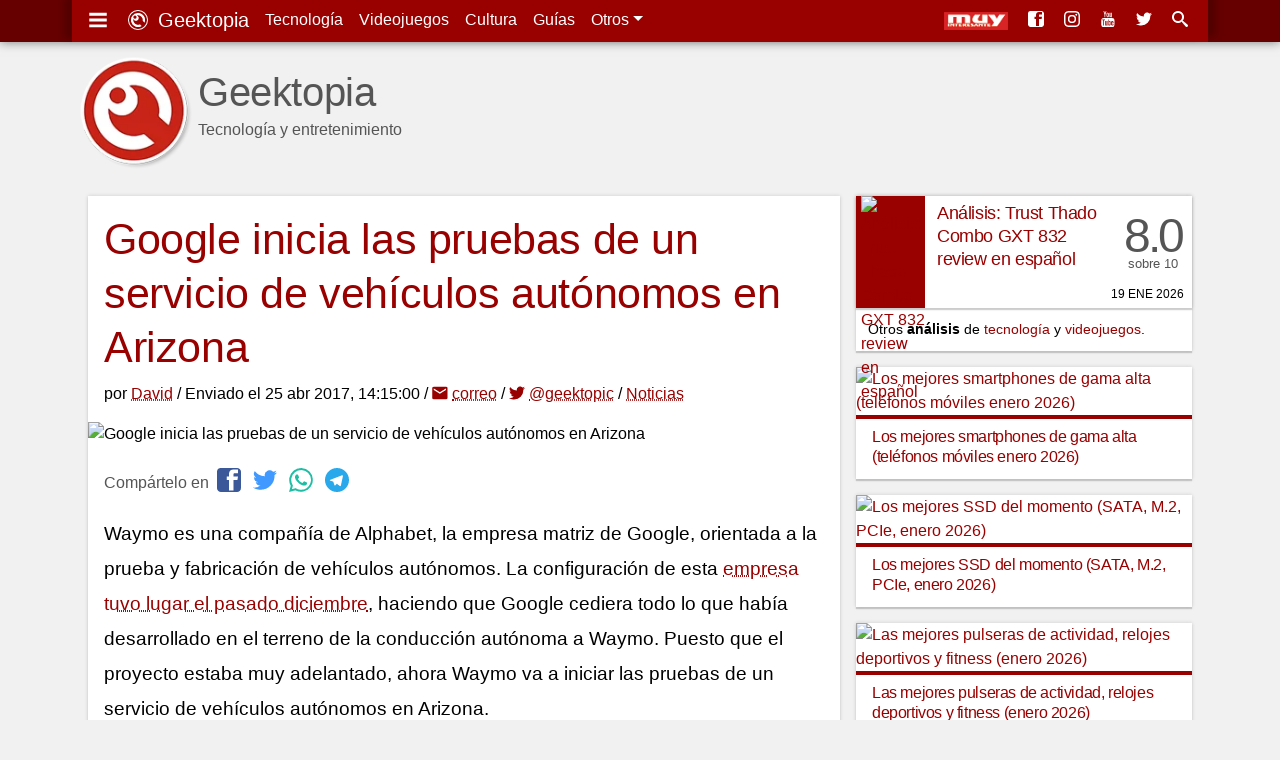

--- FILE ---
content_type: text/html; charset=UTF-8
request_url: https://www.geektopia.es/es/technology/2017/04/25/noticias/waymo-inicia-las-pruebas-de-un-servicio-de-vehiculos-autonomos-en-arizona.html
body_size: 15290
content:
<!DOCTYPE html>
<html lang="es" dir="ltr">
<head>
<meta charset="UTF-8">
<meta name="viewport" content="width=device-width">

<title>Google inicia las pruebas de un servicio de vehículos autónomos en Arizona | Geektopia</title>
<meta name="author" content="David Baños Expósito">
<meta name="description" content="Waymo es una compañía de Alphabet, la empresa matriz de Google, orientada a la prueba y fabricación de vehículos autónomos. La configuración de esta empresa tuvo lugar el pasado diciembre, haciendo que Google cediera todo lo que había desarrollado en el terreno de la conducción autónoma a Waymo. Puesto que el proyecto estaba muy adelantado, ahora Waymo va a iniciar las pruebas de un servicio de vehículos autónomos en Arizona.">
<meta name="keywords" content="pruebas en arizona, Google, EE. UU., Alphabet, Vehículos autónomos">

<link rel="preconnect" href="//static-geektopia.com">
<link rel="preconnect" href="//www.gstatic.com">
<link rel="preconnect" href="//googleads.g.doubleclick.net">
<!--<link rel="preconnect" href="//www.google.com">-->
<!--<link rel="preconnect" href="//static.doubleclick.net">-->
<script async src="https://pagead2.googlesyndication.com/pagead/js/adsbygoogle.js?client=ca-pub-7297521178325526" crossorigin="anonymous"></script>
<link rel="canonical" href="https://www.geektopia.es/es/technology/2017/04/25/noticias/waymo-inicia-las-pruebas-de-un-servicio-de-vehiculos-autonomos-en-arizona.html">

<link rel="apple-touch-icon" sizes="57x57" href="https://static-geektopia.com/storage/geek/favicon/apple-icon-57x57.png">
<link rel="apple-touch-icon" sizes="60x60" href="https://static-geektopia.com/storage/geek/favicon/apple-icon-60x60.png">
<link rel="apple-touch-icon" sizes="72x72" href="https://static-geektopia.com/storage/geek/favicon/apple-icon-72x72.png">
<link rel="apple-touch-icon" sizes="76x76" href="https://static-geektopia.com/storage/geek/favicon/apple-icon-76x76.png">
<link rel="apple-touch-icon" sizes="114x114" href="https://static-geektopia.com/storage/geek/favicon/apple-icon-114x114.png">
<link rel="apple-touch-icon" sizes="120x120" href="https://static-geektopia.com/storage/geek/favicon/apple-icon-120x120.png">
<link rel="apple-touch-icon" sizes="144x144" href="https://static-geektopia.com/storage/geek/favicon/apple-icon-144x144.png">
<link rel="apple-touch-icon" sizes="152x152" href="https://static-geektopia.com/storage/geek/favicon/apple-icon-152x152.png">
<link rel="apple-touch-icon" sizes="180x180" href="https://static-geektopia.com/storage/geek/favicon/apple-icon-180x180.png">
<link rel="apple-touch-icon" sizes="512x512" href="https://static-geektopia.com/storage/geek/favicon/apple-icon-512x512.png">

<link rel="icon" type="image/png" sizes="512x512"  href="https://static-geektopia.com/storage/geek/favicon/android-icon-512x512.png">
<link rel="icon" type="image/png" sizes="192x192"  href="https://static-geektopia.com/storage/geek/favicon/android-icon-192x192.png">
<link rel="icon" type="image/png" sizes="32x32" href="https://static-geektopia.com/storage/geek/favicon/favicon-32x32.png">
<link rel="icon" type="image/png" sizes="96x96" href="https://static-geektopia.com/storage/geek/favicon/favicon-96x96.png">
<link rel="icon" type="image/png" sizes="16x16" href="https://static-geektopia.com/storage/geek/favicon/favicon-16x16.png">

<link rel="manifest" type="application/manifest+json" href="/apps/geek/geektopia.webmanifest">
<link rel="alternate" title="Portada de geektopia.es" href="/rss.xml" type="application/rss+xml">

<meta name="msapplication-TileColor" content="#8a160d">
<meta name="msapplication-TileImage" content="/ms-icon-144x144.png">

<meta name="theme-color" content="#990000">


<meta name="msvalidate.01" content="5B0BA0BAC99C142C9C9D39D3349BDE5A">

<script>
if ("serviceWorker" in navigator) {
  window.addEventListener("load", async function () {
    try {
      const registration = await navigator.serviceWorker.register("/sw.js");
      console.log("Service Worker registrado:", registration.scope);
    } catch (error) {
      console.error("Error al registrar el Service Worker:", error);
    }
  });
}
</script>


<meta name="google-site-verification" content="OZCIJLirXB2B0R0Qs0FGNLXZSCNdSXk0gamhT0koBoE">

    <meta name="news_keywords" content="pruebas en arizona, Google, EE. UU., Alphabet, Vehículos autónomos">

<link rel="amphtml" href="/es/technology/2017/04/25/noticias/amp/waymo-inicia-las-pruebas-de-un-servicio-de-vehiculos-autonomos-en-arizona.html"><!-- TradeDoubler site verification 2851053 -->

<meta property="fb:app_id" content="274455379276501">
<meta property="og:url" content="https://www.geektopia.es/es/technology/2017/04/25/noticias/waymo-inicia-las-pruebas-de-un-servicio-de-vehiculos-autonomos-en-arizona.html">
<meta property="og:locale" content="es_ES">
<meta property="og:title" content="Google inicia las pruebas de un servicio de vehículos autónomos en Arizona">
<meta property="og:type" content="article">
<meta property="og:description" content="Waymo es una compañía de Alphabet, la empresa matriz de Google, orientada a la prueba y fabricación de vehículos autónomos. La configuración de esta empresa tuvo lugar el pasado diciembre, haciendo que Google cediera todo lo que había desarrollado en el terreno de la conducción autónoma a Waymo. Puesto que el proyecto estaba muy adelantado, ahora Waymo va a iniciar las pruebas de un servicio de vehículos autónomos en Arizona.">
<meta property="og:image" content="https://static-geektopia.com/storage/t/p/679/67975/800x372/waymo_trial_5939.jpg">
<meta property="og:logo" content="https://www.geektopia.es/logo.jpg">
<meta property="og:site_name" content="Geektopia">
<meta property="og:updated_time" content="2017-04-25T12:15:00Z" />
<meta property="article:author" content="David Baños Expósito" />
<meta property="article:published_time" content="2017-04-25T12:15:00Z" />
<meta property="article:modified_time" content="2017-04-25T12:15:00Z" />


<script type="application/ld+json">
{
    "@context": "https://schema.org",
    "@type": "NewsArticle",
    "mainEntityOfPage": {
        "@type": "WebPage",
        "@id": "https://www.geektopia.es/es/technology/2017/04/25/noticias/waymo-inicia-las-pruebas-de-un-servicio-de-vehiculos-autonomos-en-arizona.html"
    },
    "headline": "Google inicia las pruebas de un servicio de vehículos autónomos en Arizona",
    "datePublished": "2017-04-25T12:15:00Z",
    "dateModified": "2017-04-25T12:15:00Z",
    "description": "Waymo es una compañía de Alphabet, la empresa matriz de Google, orientada a la prueba y fabricación de vehículos autónomos. La configuración de esta empresa tuvo lugar el pasado diciembre, haciendo que Google cediera todo lo que había desarrollado en el terreno de la conducción autónoma a Waymo. Puesto que el proyecto estaba muy adelantado, ahora Waymo va a iniciar las pruebas de un servicio de vehículos autónomos en Arizona.",
    "author": {
        "@type": "Person",
        "name": "David Baños Expósito",
        "url": "https://www.geektopia.es/es/user/david/"
    },
    "publisher": {
        "@type": "Organization",
        "name": "Geektopia",
        "logo": {
            "@type": "ImageObject",
            "url": "https://www.geektopia.es/logo.jpg",
            "width": 233,
            "height": 60
        }
    },
    "image": {
        "@type": "ImageObject",
        "url": "https://static-geektopia.com/storage/t/p/679/67975/1400x700/waymo_trial_5939.jpg",
        "height": 1400,
        "width": 700
    }
}
</script>
<style>*,::after,::before{box-sizing:border-box}ol,ul{padding:0}html{font-family:-apple-system,BlinkMacSystemFont,"Segoe UI",Roboto,"Helvetica Neue",Arial,"Noto Sans",sans-serif,"Apple Color Emoji","Segoe UI Emoji","Segoe UI Symbol","Noto Color Emoji";font-size:1rem;line-height:1.5;-ms-overflow-style:scrollbar}body{background-color:#f1f1f1;direction:ltr;text-align:left}p{line-height:2.2rem;margin-top:0;margin-bottom:1rem}sub,sup{position:relative;font-size:75%;line-height:0;vertical-align:baseline}sub{bottom:-.25em}sup{top:-.5em}a,a:hover{text-decoration:none}a{color:#900;transition:color .5s ease}a:hover{color:#4d4d4d}body,figure,ol,ul{margin:0}img{max-width:100%;height:auto;vertical-align:middle}button,input,select{margin:0;font-family:inherit;font-size:inherit;line-height:inherit}button,input{overflow:visible}button,select{text-transform:none}table{border-collapse:collapse}h1,h2,h3,h4,h5,h6{margin:0 0 8px;font-weight:400;letter-spacing:-.4px}.hf,h1,h2,h3,h4,h5,h6{font-family:"trebuchet ms","ArialNarrow",sans-serif}small{font-size:80%}.btn,.dd-tg::after{display:inline-block}.btn,small{font-weight:400}.btn{text-align:center;white-space:nowrap;vertical-align:middle;user-select:none;border:1px solid transparent;padding:.375rem .75rem;color:#6c757d;border-color:#6c757d;transition:color .15s ease-in-out,background-color .15s ease-in-out}.btn:hover{cursor:pointer;background-color:#999;color:#fff}#tn-search-box,.dd{position:relative}.dd:hover>.dd__m,.gkd:hover>.dd__m{display:block}.dd-tg::after{width:0;height:0;vertical-align:.255em;content:"";border-top:.3em solid;border-right:.3em solid transparent;border-bottom:0;border-left:.3em solid transparent}#search-tn-box,.dd__m{display:none;position:absolute}.dd__m{top:94%;left:0;z-index:1000;min-width:10rem;padding:.5rem 0;margin:.125rem 0 0;background-color:#fff;box-shadow:0 6px 12px rgba(0,0,0,.175)}.dd__i{display:block;color:#212529;white-space:nowrap;padding:8px 16px;transition:background-color .3s ease;font-size:.8rem;text-align:left}.dd__i:hover{background-color:#eee}.dd__i_img{max-width:unset}.tn{position:fixed;top:0;width:100%;z-index:1030;box-shadow:0 0 10px rgba(0,0,0,.5)}.tn__ctn{display:flex;padding:8px;position:relative;box-shadow:8px -5px 7px 0 rgba(0,0,0,.2),-8px -3px 7px 0 rgba(0,0,0,.2)}.tn__brand{font-size:20px}.tn__list{display:flex;line-height:24px}.tn__link{padding:8px;color:#fff;white-space:nowrap}.tn__link:hover{color:#d3d3d3}.tn__aside{margin-left:auto;overflow:hidden;display:flex;justify-content:flex-end;white-space:nowrap}.tn__item{display:none}.tn_mi{line-heigh:14px}.tn__item .dd__i{font-size:15px}#search-tn-box{padding:8px;top:8px;right:8px;border-radius:3px}#search-input-text{width:200px}.tb{display:flex;flex-wrap:wrap;padding-left:0;margin-bottom:0;border-bottom:1px solid #dee2e6;font-size:.9rem}.tb__item{margin-bottom:-1px}.tb__link{display:block;padding:8px 16px;border:1px solid transparent}.tb__link:hover{border-color:#e9ecef #e9ecef #dee2e6}.tb__link.active{color:#495057;border-color:#dee2e6 #dee2e6 #fff}.tb__pane{display:none}.tb__pane.active{display:block}.al{position:relative;padding:.75rem 1.25rem;margin-bottom:1rem;border:1px solid transparent;border-radius:.25rem}.al__p{color:#004085;background-color:#cce5ff;border-color:#b8daff}.al__s{color:#155724;background-color:#d4edda;border-color:#c3e6cb}.al__i{color:#0c5460;background-color:#d1ecf1;border-color:#bee5eb}.al__w{color:#856404;background-color:#fff3cd;border-color:#ffeeba}.al__d{color:#721c24;background-color:#f8d7da;border-color:#f5c6cb}.al>p:last-child{margin:0}.clearfix::after{display:block;clear:both;content:""}.card{box-shadow:0 0 4px rgba(0,0,0,.15),0 2px 1px rgba(0,0,0,.15);background:#fff;padding:16px;margin-bottom:1rem}.show{display:block}.collapse{display:none}.collapse-search{max-height:300px}.bg-,.bg-technology{background:#900}.bg-sales{background:#62165e}.bg-videogames{background:#003476}.bg-movies{background:#136815}.bg-items{background:#086796}.bgd-,.bgd-technology{background:#600}.bgd-sales{background:#380d36}.bgd-videogames{background:#001e43}.bgd-movies{background:#0b3d0c}.bgd-items{background:#054666}.tc-technology{color:#900}.tc-videogames{color:#003476}.tc-movies{color:#136815}.tc-items{color:#086796}.tc-sales{color:#62165e}.tc-home{color:#333}.gkd{font-size:.75rem;position:relative;display:inline-flex;border:1px solid #bbb;border-radius:2px;text-indent:0;transition:border .4s ease}.gkd:hover{border-color:#333}.gkd__item{color:#333;padding:2px 4px}.gkd__item:hover{background-color:#eee}.ad_sticky{position:sticky;top:5rem}.ad>ins,.google-auto-placed{margin:48px auto 32px}.ad.ad__b::before{content:""}.ad__b,.ad__br{position:relative}.ad__b{margin-bottom:16px;text-align:center}.ad__br{text-align:right;margin-top:14px}.ad__a{color:#000;position:absolute;background-color:rgba(255,255,255,.5);padding:0 8px;font-size:.7rem;right:0}body>.google-auto-placed{background-color:#f1f1f1;margin:0 auto;padding:16px;max-width:1136px}body>.google-auto-placed>.adsbygoogle-noablate{width:auto}ins{text-decoration:none}.adsbygoogle,.adsbygoogle[data-ad-status=unfilled]{display:none}.adsbygoogle[data-ad-status=filled]::before{position:relative;top:-16px;line-height:0;content:"Publicidad AdSense";color:#999;font-size:1rem;display:block;text-align:center}#article-header>.google-auto-placed,#article>.google-auto-placed:first-child{display:none}.iga{display:flex}.iga__input{width:100%;padding:6px 12px;color:#495057;border:1px solid #ced4da;border-radius:4px 0 0 4px}.iga__button{border-radius:0 4px 4px 0;margin-left:-1px}.l-u{list-style:none}.cardshadow{box-shadow:0 0 4px rgba(0,0,0,.15),0 2px 1px rgba(0,0,0,.15);background:#fff;transition:box-shadow .5s ease}.cardshadowlight{box-shadow:0 2px 6px rgba(0,0,0,.2)}.unbreakable-dash{white-space:nowrap}.flg__s{width:24px}.gkt{font-size:.8rem;border:1px solid #999;color:#333;border-radius:2px;padding:2px 6px;white-space:nowrap;transition:border .3s ease}.gkt:hover{border-color:#333}.gkt_s{padding-right:0}.gkt_sc{padding:2px 8px;background-color:#595959;color:#fff;margin-left:8px}#pug__ctn,#sidemenu{position:fixed;top:0;left:0;right:0;bottom:0}#pug__ctn{touch-action:none;display:block;overflow:hidden;z-index:9999;background-color:rgba(0,0,0,.7)}.pug__c{padding:15px;top:0;right:0;font-size:50px;cursor:pointer;position:absolute;line-height:30px;color:#fff!important;text-shadow:0 0 10px rgba(0,0,0,.5);opacity:.8;z-index:100000;transition:opacity .3s ease}.pug__c:hover{opacity:1}#sidemenu{display:none;box-shadow:0 0 15px;padding:0 .9em 48px;overflow:auto;background-color:#fff;width:70%;max-width:250px;height:100%;z-index:10000}body.stop,html.stop{overflow:hidden}.sm__brand{font-size:1.5rem}.sm__home{color:#333;display:block;margin:.5rem auto -.3rem}.sm__icobrand{font-size:2rem;display:inline-block;line-height:1.1}.sm__title{position:relative;margin:1.65em 0-.1em .4em;border-top:1px solid rgba(0,0,0,.2)}.sm__title_s{position:relative;top:-1.2em;display:inline-block;padding:0 .35em;font-size:12px;font-weight:400;color:#333;background-color:#fff}.sm__ul{margin-bottom:0}.sm__ul-a{color:#777;padding:1rem;display:block;line-height:.8;height:100%;font-size:1.05rem;font-weight:300}.sm__ul-a:hover{color:#000;background-color:#eaeaea}.sm__ul-ico{display:inline-block;width:35px;font-size:1.1rem}.h_h{display:none}.h_a{flex-grow:1;margin-right:16px}.h_i{color:#555}.h_t{display:flex;padding:12px 0 16px}.h_tx{margin-left:.5rem}.h_p{display:-webkit-box;-webkit-line-clamp:1;-webkit-box-orient:vertical;text-overflow:ellipsis;overflow:hidden}.h_h2{font-family:"Helvetica Neue","Helvetica",Helvetica,Arial,sans-serif;margin-top:20px;margin-bottom:0;font-size:2.5rem;line-height:1;font-weight:500}.h_l{display:flex;bottom:8px;right:8px;position:absolute}.h_g:first-child{margin-right:16px}.h_l_mi{min-width:64px}@media (min-width:576px){.h_l_mi{margin-right:8px}}#f,#fnt{position:relative}#f{background-color:#1a1a1a}.f__wrapper{background-color:#333;padding:16px}.f__ul{margin-bottom:16px}.f__a{color:#bbb}#f,.f__a:hover{color:#fff}.f_li{margin-bottom:1rem}.fnt__ul{margin:0 8px 16px;display:flex;flex-flow:wrap;line-height:40px}.fnt__li{margin-right:16px}#body,.searchzone{position:relative;margin:0 auto;padding:8px}#h{height:82px;position:relative}#main-content{align-self:start}#body,#fnt,#h,.searchzone{background-color:#f1f1f1}#accept-rgpd,#deny-rgpd{background:#fff}#svgdefs{position:absolute;width:0;height:0;overflow:hidden}.svi{pointer-events:none;width:1em;height:1em;fill:currentColor;vertical-align:middle;margin-top:-.2rem;margin-right:4px}.ra{display:grid;grid-gap:1rem;margin-bottom:1rem}.asp:hover{box-shadow:0 0 12px rgba(0,0,0,.2),0 4px 3px rgba(0,0,0,.2)}.asp__title{font-size:1rem;line-height:1.3;padding:8px 16px 4px;border-top:4px solid #900}#article,.a__bq{position:relative}figcaption{padding:8px 0 0;font-size:11px;color:#555;font-style:italic;line-height:1.5}.a__bq{font-size:95%;border-left:6px solid #ddd;display:block;padding:0 0 0 40px;margin:0 0 16px}.a__bq:before{content:"“";font-family:Georgia,serif;font-size:48px;font-weight:700;color:#999;position:absolute;left:8px;line-height:1.1}#article-header{padding:16px}.a_a,.a_a:hover{text-decoration:underline dotted;text-underline-offset:.1em}.a__h1{line-height:1.25;font-size:1.7rem}.a__i_img{width:100%}#article-header-image{margin:0-16px}#article-header-image figcaption{padding:8px 16px}#article-header-author{line-height:1.5}.article-body{padding:16px 16px 0;font-size:19px}.h1{font-size:33px;border-bottom:3px solid #bbb}.h2{font-size:26px;border-bottom:2px solid #bbb}.article-body>.h2,.h3{border-bottom:1px solid #bbb}.h3{font-size:22px}.h4{font-size:18px}.h5{font-size:16px}.aol,.article__figure,.aul{margin-bottom:16px}.article-body>.h2{line-height:32px;border-top:1px solid #bbb;margin:24px -16px 16px;padding:8px 16px}.aol,.aul{display:block;margin-block-start:1em;margin-block-end:1em;margin-inline-start:0;margin-inline-end:0;padding-inline-start:32px;line-height:32px}.aol .aol,.aol .aul,.aul .aol,.aul .aul,.bt_sb{margin:0}.aul .aul{list-style-type:circle}.bt_sb{line-height:25px;padding:2px 8px;cursor:pointer}.a__fix{padding:0 16px 16px}.a__p-r{float:right;max-width:45%;margin:8px 0 16px 16px}.thb{padding:8px 8px 1px}.thb__img,.thb__price{margin-bottom:8px}.thb__price{font-size:.7rem}.ytt{margin-bottom:16px}.ytt__ul{padding-bottom:0;margin-bottom:0}.ytt__a{font-size:.8rem}.article-footer{font-size:15px;color:#555;line-height:1.9;border-top:1px solid #ddd;padding:12px 8px;margin:0 16px}.af__gkt{font-size:15px;margin:0 4px}.body-vias-sources{font-size:16px}.ref__t{font-size:19px;border-bottom:1px solid #ddd}.ref__l{font-size:.8rem;line-height:22px}.ap{display:grid;grid-template-columns:auto;margin-bottom:1rem;grid-gap:1rem}.ap__1{margin:0}.p{display:grid;grid-template-columns:69px minmax(0,1fr);grid-template-rows:112px;box-shadow:0 0 4px rgba(0,0,0,.15),0 2px 1px rgba(0,0,0,.15);background:#fff;transition:box-shadow .5s ease;position:relative}.p:hover{box-shadow:0 0 12px rgba(0,0,0,.2),0 4px 3px rgba(0,0,0,.2)}.p__title{margin-bottom:0;line-height:1.4;font-size:1.05rem;overflow:hidden;padding:6px 12px}.p__figure{padding-left:5px}.p__review{grid-template-columns:69px minmax(0,1fr) 70px}.p__sc{margin-right:8px;padding-top:2rem;text-align:center;font-family:"trebuchet ms","ArialNarrow",sans-serif;font-size:3rem;line-height:1rem;color:#555}.p__scc{letter-spacing:-.2rem}.p__scs{font-size:.8rem}.p__price{padding-left:1rem}.p__price .service-flag{width:56px}.p__c{height:.75rem;position:absolute;bottom:8px;right:8px;text-transform:uppercase;font-weight:300;font-size:.75rem;line-height:1}.p__cl{color:#555;margin-left:4px}.p__cs{margin-right:4px}.p__cl:hover{color:#333}.p__ii{font-size:.65rem}.p__pi,.p__tag{color:#fff;border-radius:2px}.p__tag{font-size:.625rem;position:absolute;left:81px;bottom:6px;padding:0 4px;height:1rem;transition:opacity ease .3s}.p__tag:hover{color:#fff;opacity:.7}.p__pi{background-color:#aaa;font-size:90%;line-height:0;padding:2px 5px 3px}.ar__div{font-size:.9rem;background-color:#fff}.ar__p{padding:4px 12px;margin-bottom:0;text-overflow:ellipsis;white-space:nowrap;overflow:hidden}.share{padding:0 16px}.share__p{margin:0;color:#555}.share__ico{margin-left:4px;font-size:24px}#a__comm,#a__rel{border-top:1px solid #ddd;padding:0 16px}.a__s_h3{font-size:24px;color:#555;margin-top:8px}.recl{display:block;margin:0 auto 16px;text-align:center}.ico:before{font-family:"icomoon";padding-right:4px;-webkit-font-smoothing:antialiased}.i-c-twitter{color:#4099ff}.i-c-facebook{color:#3b5998}.i-c-rss{color:#f60}.i-c-whatsapp{color:#1ebea5}.i-c-telegram{color:#29a9eb}.i-c-twitter:hover{color:#0065d9}.i-c-facebook:hover{color:#1e2e4f}.i-c-googleplus:hover{color:#b03626}.i-c-whatsapp:hover{color:#17927f}.i-c-telegram:hover{color:#138ece}.i-c-rss:hover{color:#cc5200}@media (min-width:576px){.fnt__ul{margin:0 16px}#body{padding:8px 16px}}@media (min-width:550px) and (max-width:767px){.ra{grid-template-columns:minmax(0,1fr) minmax(0,1fr)}.a__h1{font-size:1.9rem}.ap__aside{float:right;max-width:50%;padding-left:16px}}@media (min-width:768px){.tn__item{display:initial}.f__wrapper{display:grid;grid-template-columns:minmax(0,1fr) minmax(0,1fr) minmax(0,1fr) 40%;grid-column-gap:16px}.f__copy{grid-column:1/span 4}#h{height:auto;margin:40px 0 0;position:relative}#body{display:grid;grid-column-gap:16px;grid-template-columns:minmax(0,1fr) 300px}.ar__div{width:300px}.p__title{line-height:1.25}.a__h1{font-size:2.2rem}.adsbygoogle{width:300px;height:250px;display:block}.ad_and{display:none}.h_h{display:block}.h_g,.h_tx{display:none}.h_l_mi{margin-right:12px}}@media (min-width:930px){.ap{grid-template-columns:minmax(0,1fr) minmax(0,1fr)}.ap__aside{float:right;max-width:50%;padding-left:16px;grid-template-columns:auto}}@media (min-width:930px) and (max-width:1050px){.p__title{font-size:1rem}}@media (min-width:992px){#body{grid-template-columns:minmax(0,1fr) 336px}.ar__div{width:336px}.a__h1{font-size:2.7rem}.adsbygoogle{width:336px;height:280px}.h_tx{display:block}}@media (min-width:1200px){#fnt{background-color:#f1f1f1}#fnt,.f__wrapper,.searchzone,.tn__ctn{max-width:1136px;margin:0 auto}#h{margin:40px auto 0}#body,#h{max-width:1136px}.p__title{line-height:1.35;font-size:1.1rem}}.video{width:100%;position:relative;margin-bottom:1rem;background-color:#000;padding-top:0}.video:hover{cursor:pointer}.video:after{content:"";position:absolute;left:50%;top:50%;width:68px;height:51px;margin-left:-34px;margin-top:-27px;background-image:url("data:image/svg+xml,%3Csvg xmlns='http://www.w3.org/2000/svg' viewBox='0 0 512 512'%3E%3Cpath fill='%231F1F1F' d='M255.7 446.3c-53.3.3-106.6-.4-159.8-3.3-17.4-1-34.7-2.5-50.4-11C35 426.3 27 418.4 22 407.2 13.2 388.6 10.5 369 9 349c-3.4-41.3-3.6-82.6-1.8-123.8 1-22 1.6-44 6.8-65.5 2-8.4 5-16.6 8.8-24.4C32 117 48 108 67.3 104c16.2-3 32.8-3 49.3-3.7 56-2.3 112-3.5 168-3 43 .6 86.2 1.7 129.3 4 13.2.6 26.6.8 39.3 5.5 17.2 6.4 30 17.2 37 34.7 6.6 16.8 9.2 34.2 10.6 52 3.8 48.7 4 97.3.7 146-1 16.3-2.2 32.7-6.5 48.8-9.7 37-32.8 51.5-66.7 53.8-36.2 2.5-72.5 3.8-108.8 4.3-21.3.2-42.7 0-64 0zM203.2 344L348 264.7l-144.8-79.3V344z'/%3E%3Cpath fill='%23FEFDFD' d='M203.2 344V185.5L348 264.8 203.2 344z'/%3E%3C/svg%3E");background-position:center center;background-size:100%;background-repeat:no-repeat;opacity:.81}.video:hover:after{background-image:url("data:image/svg+xml,%3Csvg xmlns='http://www.w3.org/2000/svg' viewBox='0 0 512 512'%3E%3Cpath fill='%23DD2C28' d='M255.7 446.3c-53.3.3-106.6-.4-159.8-3.3-17.4-1-34.7-2.5-50.4-11C35 426.3 27 418.4 22 407.2 13.2 388.6 10.5 369 9 349c-3.4-41.3-3.6-82.6-1.8-123.8 1-22 1.6-44 6.8-65.5 2-8.4 5-16.6 8.8-24.4C32 117 48 108 67.3 104c16.2-3 32.8-3 49.3-3.7 56-2.3 112-3.5 168-3 43 .6 86.2 1.7 129.3 4 13.2.6 26.6.8 39.3 5.5 17.2 6.4 30 17.2 37 34.7 6.6 16.8 9.2 34.2 10.6 52 3.8 48.7 4 97.3.7 146-1 16.3-2.2 32.7-6.5 48.8-9.7 37-32.8 51.5-66.7 53.8-36.2 2.5-72.5 3.8-108.8 4.3-21.3.2-42.7 0-64 0zM203.2 344L348 264.7l-144.8-79.3V344z'/%3E%3Cpath fill='%23FEFDFD' d='M203.2 344V185.5L348 264.8 203.2 344z'/%3E%3C/svg%3E");opacity:1}.vimeo{display:block;content:"";padding-top:56.25%}.yt_a{margin-bottom:0}.v__if,.v__t{position:absolute;top:0;left:0}.v__if{border:0;z-index:5;width:100%;height:100%}.v__t{right:0;padding:18px;z-index:3;font-size:15px;text-shadow:#000 0 0 3px;overflow:hidden;text-overflow:ellipsis;white-space:nowrap}.v__t,.v__t:hover{color:#fff}.v__nt{margin-bottom:1rem}@media (min-width:576px){.v__t{font-size:18px}}.i-android:before{content:'4'}.i-apple:before{content:'2'}.i-google:before{content:'8'}.i-xbox:before{content:'Y'}.i-play:before{content:''}.i-windows:before{content:'6'}.i-macos:before{content:'3'}.i-linux:before{content:'7'}.i-gear:before{content:'i'}.i-dpad:before{content:'q'}.i-movies:before{content:'j'}.i-three-lines:before{content:'g'}.i-star:before{content:'9'}.i-screen:before{content:''}.i-comment:before{content:'e'}.i-forum:before{content:'f'}.i-lightning:before{content:'$'}.i-picture:before{content:''}.i-quotes:before{content:'z'}
</style>

<link rel="stylesheet" href="/apps/geek/views/neo/css/fonts.css?version=7.5.7.12" media="print" onload="this.media='all'">


<script defer type="text/javascript" src="https://static-geektopia.com/apps/geek/javascript/theme.js?c=98VzuMTVA6si&v=7.5.7.12" crossorigin="anonymous"/></script>

<script async src="https://www.googletagmanager.com/gtag/js?id=G-LNVXZQ6DYL"></script>
<script>
    window.dataLayer = window.dataLayer || [];
    function gtag(){dataLayer.push(arguments);}
    gtag('js', new Date());
    gtag('config', 'G-LNVXZQ6DYL', { 'allow_ad_personalization_signals': false, 'allow_google_signals': false });
</script>

<script>
    let disqus_src = "geektopia";
    let disqus_server = "https://www.geektopia.es/";
</script>

</head>
<body id="cat_technology">


<svg id="svgdefs" aria-hidden="true" version="1.1" xmlns="http://www.w3.org/2000/svg" xmlns:xlink="http://www.w3.org/1999/xlink"><defs><symbol id="i-three-lines" viewBox="0 0 28 32"><path d="M0 4.33V9h28V4.33H0zm0 14h28v-4.66H0v4.66zm0 9.34h28V23H0v4.67z"/></symbol><symbol id="i-geek-logo" viewBox="0 0 32 32"><path d="M16 0a16 16 0 1 0 0 32 16 16 0 0 0 0-32zm0 30.4a14.4 14.4 0 1 1 0-28.8 14.4 14.4 0 0 1 0 28.8zm0-25.74a11.34 11.34 0 1 0 6.03 20.95l-.05.03-3.06-2.66a7.57 7.57 0 0 1-10.34-8.47v.05a4.43 4.43 0 1 0 5.55-5.87l-.03-.01a7.57 7.57 0 0 1 9.32 8.82v-.06l3.13 2.72A11.35 11.35 0 0 0 16 4.66zm-4.88 9.43a2.6 2.6 0 1 1 2.6-2.6 2.6 2.6 0 0 1-2.6 2.6z"/></symbol><symbol id="i-facebook" viewBox="0 0 32 32"><path d="M26.7 0H5.3A5.3 5.3 0 0 0 0 5.3v21.4C0 29.6 2.4 32 5.3 32h21.4c2.9 0 5.3-2.4 5.3-5.3V5.3C32 2.4 29.6 0 26.7 0zm.5 16H22v14h-6V16h-2.9v-4.6H16v-3c0-4 1.7-6.4 6.5-6.4H28v5h-4.5c-1.3 0-1.5.6-1.5 2v2.4h6l-.8 4.6z"/></symbol><symbol id="i-rss" viewBox="0 0 32 32"><path d="M.06 27.72q0 1.75 1.25 3t3 1.25 3-1.25 1.25-3-1.25-3-3-1.25-3 1.25-1.25 3zM.06 17q2.99 0 5.71 1.13t4.84 3.26 3.23 4.86T14.97 32h6.14q0-2.86-.76-5.6t-2.12-5.06-3.3-4.26-4.25-3.32-5.03-2.13-5.59-.76V17zM.08 6.12q3.5 0 6.83.93t6.14 2.6 5.2 4.07 4.04 5.23 2.58 6.18.93 6.87h6.14q0-4.34-1.15-8.5t-3.2-7.65-5-6.46-6.44-5.02-7.62-3.22T.08 0v6.13z"/></symbol><symbol id="i-instagram" viewBox="0 0 32 32"><path d="M16 2.88c4.28 0 4.78.02 6.46.1a8.9 8.9 0 0 1 2.97.54c.75.3 1.28.64 1.84 1.2.56.56.9 1.1 1.2 1.84.22.56.48 1.4.55 2.97.07 1.68.1 2.19.1 6.46s-.03 4.78-.1 6.46a8.77 8.77 0 0 1-.55 2.97 4.94 4.94 0 0 1-1.2 1.84 5.1 5.1 0 0 1-1.83 1.2 8.9 8.9 0 0 1-2.97.55c-1.69.07-2.2.1-6.46.1s-4.79-.03-6.47-.1a8.77 8.77 0 0 1-2.97-.55 4.95 4.95 0 0 1-1.84-1.2 5.1 5.1 0 0 1-1.2-1.83 8.81 8.81 0 0 1-.55-2.97c-.07-1.69-.09-2.2-.09-6.46s.02-4.79.1-6.47a8.9 8.9 0 0 1 .54-2.97c.3-.74.64-1.28 1.2-1.83a4.9 4.9 0 0 1 1.84-1.2 8.8 8.8 0 0 1 2.97-.55c1.68-.08 2.18-.1 6.46-.1zM16 0c-4.34 0-4.89.02-6.6.1-1.7.07-2.86.34-3.88.74A7.8 7.8 0 0 0 2.7 2.69 7.83 7.83 0 0 0 .84 5.52C.44 6.54.17 7.7.09 9.4.02 11.11 0 11.66 0 16s.02 4.89.1 6.6c.07 1.7.34 2.86.74 3.87a7.8 7.8 0 0 0 1.85 2.84 7.82 7.82 0 0 0 2.83 1.85c1.02.39 2.18.67 3.88.74 1.7.08 2.25.1 6.6.1s4.88-.02 6.59-.1c1.7-.07 2.87-.35 3.88-.74 1.05-.41 1.94-.96 2.83-1.85s1.44-1.78 1.84-2.83c.4-1.02.67-2.18.75-3.88.07-1.7.1-2.25.1-6.6s-.03-4.88-.1-6.59c-.08-1.7-.35-2.87-.75-3.88a7.5 7.5 0 0 0-1.83-2.84A7.82 7.82 0 0 0 26.48.84C25.46.44 24.3.17 22.6.1 20.9.02 20.35 0 16 0zm0 7.78a8.22 8.22 0 1 0 0 16.44 8.22 8.22 0 0 0 0-16.44zm0 13.55a5.33 5.33 0 1 1 0-10.66 5.33 5.33 0 0 1 0 10.66zM26.46 7.46a1.92 1.92 0 1 1-3.84 0 1.92 1.92 0 0 1 3.84 0z"/></symbol><symbol id="i-youtube" viewBox="0 0 27 32"><path d="M0 23.14q0-4.25.47-6.25.25-1.05 1.03-1.76t1.83-.83q3.28-.38 9.9-.38 6.65 0 9.93.38 1.04.12 1.82.83t1.04 1.76q.21.92.32 2.14t.12 1.93 0 2.18q0 4.27-.46 6.27-.25 1.04-1.03 1.75t-1.83.84q-3.42.38-9.9.38T3.32 32q-1.05-.12-1.83-.84T.47 29.41Q0 27.34 0 23.14zm2.05-4.53h1.9v10.23h1.61V18.61h1.92V17H2.05v1.6zM4.26.37q.22.57 1.16 3.33.31.92.64 2.17t.45 1.6v5.06h1.6V7.47l2.36-7.1H8.65l-1.23 4.7L6.15.38H4.26zM7.8 27.03q0 .92.14 1.31.22.66.98.66.8 0 1.75-1.1v.94h1.61v-8.97h-1.6v6.93q-.48.75-.96.75-.3 0-.34-.38v-.3l.01-.32v-6.68H7.8v7.16zm2.87-17.6V6.32q0-1.55.42-2.1.68-.91 1.82-.91t1.81.9q.44.58.44 2.11v3.13q0 1.5-.45 2.1-.68.9-1.85.9-1.1 0-1.78-.9-.4-.54-.4-2.1zm1.28.3q0 1.24.8 1.24t.8-1.24V5.98q0-1.23-.8-1.23t-.8 1.23v3.75zm1.93 19.11h1.28v-.82q.95.98 1.76.98.97 0 1.3-1 .14-.48.14-1.78V22.7q0-1.3-.14-1.76-.33-1-1.34-1-.77 0-1.72.95v-3.9h-1.28v11.85zm1.28-1.7v-5.38q.45-.39.84-.39.75 0 .75 1.2v3.77q0 1.2-.75 1.2-.36 0-.84-.4zm1.28-16.69q0 .7.22 1.33.22.66 1.12.66.9 0 1.85-1.1v1.2h1.6V3.55h-1.6v6.66q-.47.75-1.02.75-.27 0-.31-.38l.01-.1.03-.22q.02-.14.02-.3v-6.4h-1.92v6.88zm3.18 15.57q0 1.35.57 2.07.7.9 1.94.9 1.3 0 1.95-.96.26-.4.34-.95v-1.13h-1.56q0 .83-.03 1.02-.14.6-.75.6-.84 0-.84-1.26v-1.64h3.18v-1.75q0-1.45-.45-2.08-.67-.9-1.86-.9-1.25 0-1.95.9-.53.7-.53 2.08v3.1zm1.61-2.61h1.6v-.8q0-1.24-.8-1.24t-.8 1.24v.8z"/></symbol><symbol id="i-twitter" viewBox="0 0 34 32"><path d="M34 5.5a14 14 0 0 1-4 1 7 7 0 0 0 3-3.8 14 14 0 0 1-4.4 1.7 7 7 0 0 0-11.9 6.3c-5.8-.2-10.9-3-14.3-7.2a7 7 0 0 0 2.1 9.3 7 7 0 0 1-3.1-.9A7 7 0 0 0 7 19a7 7 0 0 1-3.2 0 7 7 0 0 0 6.5 4.9A14 14 0 0 1 0 26.7c3 2 6.8 3.1 10.7 3.1A19.7 19.7 0 0 0 30.5 9.1C32 8 33.1 6.9 34 5.5z"/></symbol><symbol id="i-mag-glass" viewBox="0 0 32 32"><path d="m31 27.2-7.6-6.4c-.8-.7-1.6-1-2.3-1a12 12 0 1 0-1.3 1.3c0 .7.3 1.5 1 2.3l6.4 7.6c1.1 1.2 3 1.3 4 .2s1-2.9-.2-4zM12 20a8 8 0 1 1 0-16 8 8 0 0 1 0 16z"/></symbol><symbol id="i-email" viewBox="0 0 33 32"><path d="M29 3.2H3.4A3.2 3.2 0 0 0 .3 6.4v19.2c0 1.8 1.4 3.2 3.1 3.2h25.7c1.7 0 3.1-1.4 3.1-3.2V6.4c0-1.8-1.4-3.2-3.2-3.2zm0 6.4-12.8 8-12.8-8V6.4l12.8 8 12.9-8v3.2z"/></symbol><symbol id="i-whatsapp" viewBox="0 0 32 32"><path d="M27.28 4.65A15.87 15.87 0 0 0 2.33 23.78L.08 32l8.4-2.2a15.88 15.88 0 0 0 18.8-25.14zm-11.21 24.4c-2.37 0-4.69-.64-6.71-1.84l-.49-.29-4.98 1.31 1.33-4.86-.31-.5A13.2 13.2 0 0 1 25.4 6.54a13.2 13.2 0 0 1-9.32 22.51zm7.22-9.88c-.39-.2-2.34-1.15-2.7-1.28s-.63-.2-.9.2c-.26.4-1.02 1.28-1.25 1.55-.23.27-.46.3-.86.1s-1.67-.62-3.19-1.97c-1.17-1.05-1.97-2.35-2.2-2.74s-.03-.61.17-.8c.18-.18.4-.47.6-.7s.26-.4.4-.66c.12-.26.06-.5-.04-.7s-.9-2.15-1.22-2.94c-.32-.78-.65-.67-.9-.68l-.75-.01c-.26 0-.7.1-1.05.5-.37.38-1.4 1.35-1.4 3.3s1.43 3.83 1.63 4.1c.2.26 2.8 4.27 6.77 5.98.94.4 1.68.65 2.25.83.95.3 1.82.26 2.5.16.76-.11 2.34-.96 2.67-1.88s.33-1.72.23-1.88c-.1-.18-.35-.28-.75-.48z"/></symbol><symbol id="i-telegram" viewBox="0 0 32 32"><path d="M16 0a16 16 0 1 0 0 32 16 16 0 0 0 0-32zm7.9 11-2.7 12.3c-.1 1-.7 1.1-1.4.7l-4-3-2 2c-.2.2-.3.3-.7.3-.6 0-.5-.2-.6-.7L11 18.2l-4-1.3c-.8-.2-.8-.8.2-1.2l15.5-6c.6-.3 1.3.2 1 1.3z"/></symbol></defs></svg>          <nav class="tn bgd-technology">

            <div class="tn__ctn bg-technology">

                <ul class="tn__list l-u">

                    <li>
                        <a id="toggle-sidemenu" class="tn__brand tn__link" href="#" title="Mostrar menú"><svg class="svi"><use xlink:href="#i-three-lines"></use></svg></a>
                    </li>

                    <li>
                        <a class="tn__brand tn__link tn__brand_ico" href="/es/" title="Logo Geektopia"><svg class="svi"><use xlink:href="#i-geek-logo"></use></svg> Geektopia</a>
                    </li>

                    <li class="tn__item">
                        <a class="tn__link" href="/es/technology/">Tecnología</a>
                    </li>

                    <li class="tn__item">
                        <a class="tn__link" href="/es/videogames/">Videojuegos</a>
                    </li>

                    <li class="tn__item">
                        <a class="tn__link" href="/es/movies/">Cultura</a>
                    </li>

                    <li class="tn__item">
                        <a class="tn__link" href="/es/articles/bestof/">Guías</a>
                    </li>

                    <li class="tn__item dd">
                        <span class="tn__link dd-tg" role="button" id="drop-archive" href="#">Otros </span>
                        <div class="dd__m" aria-labelledby="drop-archive">
                            <a class="dd__i" href="/es/products/">Productos</a>
                            <a class="dd__i" href="/es/category/">Etiquetas</a>
                        </div>
                    </li>

                </ul>

                <ul class="tn__list l-u tn__aside">
                                        <li class="h_h tn_mi"><a href="http://muyinteresante.es" target="_blank" rel="noopener noreferrer"><img loading="auto" width="64" height="18" class="h_l_mi" alt="Muy Interesante" src="https://static-geektopia.com/storage/common/logo-muy-interesante-1x.png" srcset="https://static-geektopia.com/storage/common/logo-muy-interesante-2x.png 2x"></a></li>
                                                                            <li><a href="https://www.facebook.com/geektopia.es" target="_blank" rel="noopener" class="tn__link" title="Facebook"><svg class="svi"><use xlink:href="#i-facebook"></use></svg></a></li>
                    <!--<li><a href="/rss.xml" target="_blank" rel="noopener" class="tn__link" title="RSS"><svg class="svi"><use xlink:href="#i-rss"></use></svg></a></li>-->
                                        <li><a href="https://instagram.com/geektopia_ig/" target="_blank" rel="noopener" class="tn__link" title="Instagram"><svg class="svi"><use xlink:href="#i-instagram"></use></svg></a></li>
                    <li><a href="https://www.youtube.com/c/GeektopiaEs" target="_blank" rel="noopener" class="tn__link" title="YouTube"><svg class="svi"><use xlink:href="#i-youtube"></use></svg></a></li>
                    <li><a href="https://twitter.com/geektopic" target="_blank" rel="noopener" class="tn__link" title="Twitter"><svg class="svi"><use xlink:href="#i-twitter"></use></svg></a></li>
                                    <li id="tn-search-box">
                        <a id="tn-search-button" class="tn__link" href="#" title="Buscar en Geektopia"><svg class="svi"><use xlink:href="#i-mag-glass"></use></svg></a>
                    </li>
                </ul>

                <div id="search-tn-box" class="card">
                    <form method="GET" action="/es/search/">
                        <div class="iga">
                            <input id="search-input-text" type="text" class="iga__input" name="searchString" placeholder="Cadena de búsqueda">
                            <button class="btn btn-outline-secondary iga__button" type="submit">Buscar</button>
                        </div>
                    </form>
                </div>

            </div>

        </nav>
    <header id="h">
    <div class="h_t">
        <div class="h_h">
            <img loading="lazy" width="126" height="120" src="https://static-geektopia.com/apps/geek/views/neo/images/common/geektopia-logo-1x.png" srcset="https://static-geektopia.com/apps/geek/views/neo/images/common/geektopia-logo.png 2x" alt="Logo Geektopía"/>
        </div>
        <div class="h_i">
            <h2 class="h_h2 h_h">Geektopia</h2>
            <p class="h_p">Tecnología y entretenimiento</p>
            <ul class="h_l l-u">
                <li class="h_g"><a href="/es/articles/bestof/">Guías PC</a></li>
                <li class="h_g"><a href="http://muyinteresante.es" target="_blank" rel="noopener noreferrer"><img loading="auto" width="78" height="22" class="h_l_mi" alt="Muy Interesante" src="https://static-geektopia.com/storage/common/logo-muy-interesante-1x.png" srcset="https://static-geektopia.com/storage/common/logo-muy-interesante-2x.png 2x"></a></li>
            </ul>
        </div>
            </div>
</header> 
<section id="body">

        
    <main id="main-content" class="cardshadow">
            <article id="article">
        
                
        <header id="article-header">

            
            <h1 class="a__h1 tc-technology" data-title-seo="waymo-inicia-las-pruebas-de-un-servicio-de-vehiculos-autonomos-en-arizona">Google inicia las pruebas de un servicio de vehículos autónomos en Arizona</h1>

            <p id="article-header-author">
                por <a href="/es/user/david/" class="a_a tc-technology">David</a>
                <span class="post-footer-separator">/</span> 
                                Enviado el <span class="date">25 abr 2017, 14:15:00</span>
                                <span class="post-footer-separator">/</span> <a class="a_a tc-technology" href="mailto:david@geektopia.es"><svg class="svi"><use xlink:href="#i-email"></use></svg>correo</a>
                <span class="post-footer-separator">/</span> <a class="a_a tc-technology" href="https://twitter.com/geektopic"><svg class="svi"><use xlink:href="#i-twitter"></use></svg>@geektopic</a>
                <span class="post-footer-separator">/</span> <a class="a_a tc-technology" href="/es/news/">Noticias</a>
            </p>

                        <figure id="article-header-image">
                <picture>
                    <source media="(max-width: 400px)" srcset="https://static-geektopia.com/storage/t/p/679/67975/400x186/waymo_trial_5939.avif 1x, https://static-geektopia.com/storage/t/p/679/67975/800x372/waymo_trial_5939.avif 2x">
                    <source media="(max-width: 1049px)" srcset="https://static-geektopia.com/storage/t/p/679/67975/608x284/waymo_trial_5939.avif 1x, https://static-geektopia.com/storage/t/p/679/67975/1216x568/waymo_trial_5939.avif 2x">
                    <img fetchpriority="high" width="1632" height="762" class="a__i_img" src="https://static-geektopia.com/storage/t/p/679/67975/816x381/waymo_trial_5939.avif" srcset="https://static-geektopia.com/storage/t/p/679/67975/1632x762/waymo_trial_5939.avif 2x" alt="Google inicia las pruebas de un servicio de vehículos autónomos en Arizona">
                </picture>
                            </figure>
            
            
        </header>
        
        <nav class="share">
            <p class="share__p">
                Compártelo en
                <a title="Compartir en Facebook" class="share__ico i-c-facebook" target="share" href="https://facebook.com/sharer.php?u=https://www.geektopia.es/es/technology/2017/04/25/noticias/waymo-inicia-las-pruebas-de-un-servicio-de-vehiculos-autonomos-en-arizona.html"><svg class="svi"><use xlink:href="#i-facebook"></use></svg></a>
                <a title="Compartir en Twitter" class="share__ico i-c-twitter" target="share" href="https://twitter.com/intent/tweet?url=https://www.geektopia.es/es/technology/2017/04/25/noticias/waymo-inicia-las-pruebas-de-un-servicio-de-vehiculos-autonomos-en-arizona.html&text=Google+inicia+las+pruebas+de+un+servicio+de+veh%C3%ADculos+aut%C3%B3nomos+en+Arizona&via=geektopic"><svg class="svi"><use xlink:href="#i-twitter"></use></svg></a>
                <a title="Compartir en WhatsApp" class="share__ico i-c-whatsapp" href="https://api.whatsapp.com/send?text=https://www.geektopia.es/es/technology/2017/04/25/noticias/waymo-inicia-las-pruebas-de-un-servicio-de-vehiculos-autonomos-en-arizona.html"><svg class="svi"><use xlink:href="#i-whatsapp"></use></svg></a>
                <a title="Compartir en Telegram" class="share__ico i-c-telegram" href="https://t.me/share/url?url=https://www.geektopia.es/es/technology/2017/04/25/noticias/waymo-inicia-las-pruebas-de-un-servicio-de-vehiculos-autonomos-en-arizona.html&text=Google+inicia+las+pruebas+de+un+servicio+de+veh%C3%ADculos+aut%C3%B3nomos+en+Arizona"><svg class="svi"><use xlink:href="#i-telegram"></use></svg></a>
            </p>
                    </nav>

        <section class="article-body">

            <p>Waymo es una compañía de Alphabet, la empresa matriz de Google, orientada a la prueba y fabricación de vehículos autónomos. La configuración de esta <a class="a_a" href="https://www.geektopia.es/es/technology/2016/12/21/noticias/google-no-fabricara-vehiculos-autonomos-pero-si-lo-hara-waymo.html">empresa tuvo lugar el pasado diciembre</a>, haciendo que Google cediera todo lo que había desarrollado en el terreno de la conducción autónoma a Waymo. Puesto que el proyecto estaba muy adelantado, ahora Waymo va a iniciar las pruebas de un servicio de vehículos autónomos en Arizona.</p><p>La compañía está aceptando <a class="a_a" href="https://waymo.com/apply/" target="_blank" rel="nofollow noopener noreferrer">solicitudes para formar parte de la prueba piloto</a> para los residentes de Fénix. El servicio será bajo demanda, tipo taxi, aunque no tienen que pagar por él. Los vehículos incluidos son un RX450h de Lexus y una miniván híbrida Pacifica de Chrysler. Durante estas pruebas, y por obligaciones legales, irán con un conductor para supervisar los viajes.</p><p>Waymo también ha indicado que va a añadir otros 500 Pacifica a su flotilla de vehículos autónomos a los 100 con que ya contaba para ampliar el alcance de las pruebas de campo que está realizando. </p><div class="youtube video" data-vendor="youtube" src="https://youtube.com/embed/6hbd8N3j7bg" data-title="Meet Waymo&#039;s Early Riders"><picture><source media="(max-width: 500px)" srcset="https://static-geektopia.com/storage/t/p/141/141526/500x282/6hbd8N3j7bg.avif"><img loading="lazy" width="1920" height="1080" src="https://static-geektopia.com/storage/t/p/141/141526/784x441/6hbd8N3j7bg.avif" srcset="https://static-geektopia.com/storage/t/p/141/141526/1280x720/6hbd8N3j7bg.avif 2x" alt="Vídeo"></picture></div>
            
            
            
                    </section>

        <footer class="article-footer">
            <span>Etiquetas</span>
                                                <a class="gkt af__gkt" href="/es/category/google/">Google</a>
                                    <a class="gkt af__gkt" href="/es/category/ee-uu/">EE. UU.</a>
                                    <a class="gkt af__gkt" href="/es/category/alphabet/">Alphabet</a>
                                    <a class="gkt af__gkt" href="/es/category/vehiculos-autonomos/">Vehículos autónomos</a>
                                    </footer>


    </article>

            <section id="a__rel">
        <h2 class="a__s_h3">Artículos relacionados</h2>
        <ul class="ap">
        
    <li class="p">

                
        <figure class="p__figure bg-technology">
            <a href="/es/technology/2017/04/22/noticias/google-acusa-a-uber-de-crear-un-dispositivo-lidar-basado-en-su-tecnologia.html" title="Google acusa a Uber de robar su tecnología para un dispositivo de sus vehículos autónomos">
                            <img loading="lazy" width="64" height="112" alt="Google acusa a Uber de robar su tecnología para un dispositivo de sus vehículos autónomos" src="https://static-geektopia.com/storage/t/p/383/38378/64x112/0_google-self-driving-car.avif" srcset="https://static-geektopia.com/storage/t/p/383/38378/128x224/0_google-self-driving-car.avif 2x">
                        </a>
        </figure>

        <h2 class="p__title"><a title="Google acusa a Uber de robar su tecnología para un dispositivo de sus vehículos autónomos"  href="/es/technology/2017/04/22/noticias/google-acusa-a-uber-de-crear-un-dispositivo-lidar-basado-en-su-tecnologia.html">Google acusa a Uber de robar su tecnología para un dispositivo de sus vehículos autónomos</a></h2>
        
        <div class="p__c">
            <span class="p__cs">22 abr 2017</span>
                    </div>
        
        
    </li>

    <li class="p">

                
        <figure class="p__figure bg-technology">
            <a href="/es/technology/2017/04/21/noticias/asus-pone-a-la-venta-su-competidor-de-la-raspberry-pi-la-tinker-board.html" title="Asus pone a la venta su competidor de la Raspberry Pi, la Tinker Board">
                            <img loading="lazy" width="64" height="112" alt="Asus pone a la venta su competidor de la Raspberry Pi, la Tinker Board" src="https://static-geektopia.com/storage/t/p/678/67834/64x112/0_asus-tinker-board.avif" srcset="https://static-geektopia.com/storage/t/p/678/67834/128x224/0_asus-tinker-board.avif 2x">
                        </a>
        </figure>

        <h2 class="p__title"><a title="Asus pone a la venta su competidor de la Raspberry Pi, la Tinker Board"  href="/es/technology/2017/04/21/noticias/asus-pone-a-la-venta-su-competidor-de-la-raspberry-pi-la-tinker-board.html">Asus pone a la venta su competidor de la Raspberry Pi, la Tinker Board</a></h2>
        
        <div class="p__c">
            <span class="p__cs">21 abr 2017</span>
                    </div>
        
        
    </li>

    <li class="p">

                
        <figure class="p__figure bg-technology">
            <a href="/es/technology/2017/04/18/noticias/google-llega-a-un-acuerdo-con-rusia-en-el-caso-de-abuso-de-posicion-dominante.html" title="Google llega a un acuerdo con Rusia en el caso de abuso de posición dominante">
                            <img loading="lazy" width="64" height="112" alt="Google llega a un acuerdo con Rusia en el caso de abuso de posición dominante" src="https://static-geektopia.com/storage/t/p/314/31456/64x112/rusia.avif" srcset="https://static-geektopia.com/storage/t/p/314/31456/128x224/rusia.avif 2x">
                        </a>
        </figure>

        <h2 class="p__title"><a title="Google llega a un acuerdo con Rusia en el caso de abuso de posición dominante"  href="/es/technology/2017/04/18/noticias/google-llega-a-un-acuerdo-con-rusia-en-el-caso-de-abuso-de-posicion-dominante.html">Google llega a un acuerdo con Rusia en el caso de abuso de posición dominante</a></h2>
        
        <div class="p__c">
            <span class="p__cs">18 abr 2017</span>
                    </div>
        
        
    </li>

    <li class="p">

                
        <figure class="p__figure bg-technology">
            <a href="/es/technology/2017/04/17/noticias/ya-se-han-vendido-mas-de-900-000-unidades-de-la-switch-en-ee-uu.html" title="Ya se han vendido más de 900 000 unidades de la Switch en EE. UU.">
                            <img loading="lazy" width="64" height="112" alt="Ya se han vendido más de 900 000 unidades de la Switch en EE. UU." src="https://static-geektopia.com/storage/t/p/659/65947/64x112/0_switch.avif" srcset="https://static-geektopia.com/storage/t/p/659/65947/128x224/0_switch.avif 2x">
                        </a>
        </figure>

        <h2 class="p__title"><a title="Ya se han vendido más de 900 000 unidades de la Switch en EE. UU."  href="/es/technology/2017/04/17/noticias/ya-se-han-vendido-mas-de-900-000-unidades-de-la-switch-en-ee-uu.html">Ya se han vendido más de 900&nbsp;000 unidades de la Switch en EE. UU.</a></h2>
        
        <div class="p__c">
            <span class="p__cs">17 abr 2017</span>
                    </div>
        
        
    </li>
        </ul>
    </section>
        
        <section id="a__comm">
        <h2 class="a__s_h3">Comentarios</h2>
        <div id="disqus_thread">
            Cargando comentarios...
        </div>
    </section>
        </main>

    <aside id="main-aside">

        
        <ul class="ra l-u">
            <li class="ar cardshadow asp">
                <div class="p p__review">
                    <figure class="p__figure bg-technology">
                        <a href="/es/technology/2026/01/19/analisis/analisis-trust-thado-combo-review-en-espanol.html" title="Análisis: Trust Thado Combo GXT 832 review en español">
                                            <img loading="lazy" width="64" height="112" alt="Análisis: Trust Thado Combo GXT 832 review en español" src="https://static-geektopia.com/storage/t/p/178/178950/64x112/0_thado.avif" srcset="https://static-geektopia.com/storage/t/p/178/178950/128x224/0_thado.avif 2x">
                                            </a>
                    </figure>
                    <h2 class="p__title"><a title="Análisis: Trust Thado Combo GXT 832 review en español"  href="/es/technology/2026/01/19/analisis/analisis-trust-thado-combo-review-en-espanol.html">Análisis: Trust Thado Combo GXT 832 review en español</a></h2>
                    <div class="p__c">
                        <span>19 ene 2026</span>
                    </div>
                    <p class="p__sc">
                                            <span class="p__scc">8.0</span> <span class="p__scs">sobre 10</span>
                                        </p>
                                    </div>
                <div class="ar__div"><p class="ar__p">Otros <strong>análisis</strong> de <a href="/es/reviews/technology/">tecnología</a> y <a href="/es/reviews/videogames/">videojuegos</a>.</p></div>
            </li>
                    </ul>

        <div id="googleads-adaptative-1" class="ad">
    <ins class="adsbygoogle googleads-adaptative-1"
        data-full-width-responsive="true"
        data-ad-client="ca-pub-7297521178325526"
        data-ad-slot="2930006894"
                ></ins>
    <script>
        //(adsbygoogle = window.adsbygoogle || []).push({});
    </script>
</div>


        <ul class="ra l-u">
                        <li class="cardshadow asp">
                <a href="/es/technology/2013/11/28/articulos/los-mejores-smartphones-y-phablets-de-gama-alta-del-momento-telefonos-diciembre-2013.html" title="Los mejores smartphones de gama alta (teléfonos móviles enero 2026)"><picture><source type="image/webp" srcset="https://static-geektopia.com/storage/t/p/168/168900/336x56/1_xiaomi-14t.avif 1x, https://static-geektopia.com/storage/t/p/168/168900/672x112/1_xiaomi-14t.avif 2x"><img loading="lazy" width="672" height="112" src="https://static-geektopia.com/storage/t/p/168/168900/336x56/1_xiaomi-14t.webp" srcset="https://static-geektopia.com/storage/t/p/168/168900/672x112/1_xiaomi-14t.webp 2x" alt="Los mejores smartphones de gama alta (teléfonos móviles enero 2026)" /></picture></a>
                <h3 class="asp__title"><a  title="Los mejores smartphones de gama alta (teléfonos móviles enero 2026)" href="/es/technology/2013/11/28/articulos/los-mejores-smartphones-y-phablets-de-gama-alta-del-momento-telefonos-diciembre-2013.html">Los mejores smartphones de gama alta (teléfonos móviles enero 2026)</a></h3>
            </li>
                        <li class="cardshadow asp">
                <a href="/es/technology/2013/11/20/articulos/los-mejores-discos-ssd-del-momento-por-rango-de-precio.html" title="Los mejores SSD del momento (SATA, M.2, PCIe, enero 2026)"><picture><source type="image/webp" srcset="https://static-geektopia.com/storage/t/p/167/167776/336x56/1_mp700.avif 1x, https://static-geektopia.com/storage/t/p/167/167776/672x112/1_mp700.avif 2x"><img loading="lazy" width="672" height="112" src="https://static-geektopia.com/storage/t/p/167/167776/336x56/1_mp700.webp" srcset="https://static-geektopia.com/storage/t/p/167/167776/672x112/1_mp700.webp 2x" alt="Los mejores SSD del momento (SATA, M.2, PCIe, enero 2026)" /></picture></a>
                <h3 class="asp__title"><a  title="Los mejores SSD del momento (SATA, M.2, PCIe, enero 2026)" href="/es/technology/2013/11/20/articulos/los-mejores-discos-ssd-del-momento-por-rango-de-precio.html">Los mejores SSD del momento (SATA, M.2, PCIe, enero 2026)</a></h3>
            </li>
                        <li class="cardshadow asp">
                <a href="/es/technology/2018/04/27/articulos/las-mejores-pulseras-de-actividad-relojes-deportivos-y-fitness.html" title="Las mejores pulseras de actividad, relojes deportivos y fitness (enero 2026)"><picture><source type="image/webp" srcset="https://static-geektopia.com/storage/t/p/162/162701/336x56/1_smart_band_8.avif 1x, https://static-geektopia.com/storage/t/p/162/162701/672x112/1_smart_band_8.avif 2x"><img loading="lazy" width="672" height="112" src="https://static-geektopia.com/storage/t/p/162/162701/336x56/1_smart_band_8.webp" srcset="https://static-geektopia.com/storage/t/p/162/162701/672x112/1_smart_band_8.webp 2x" alt="Las mejores pulseras de actividad, relojes deportivos y fitness (enero 2026)" /></picture></a>
                <h3 class="asp__title"><a  title="Las mejores pulseras de actividad, relojes deportivos y fitness (enero 2026)" href="/es/technology/2018/04/27/articulos/las-mejores-pulseras-de-actividad-relojes-deportivos-y-fitness.html">Las mejores pulseras de actividad, relojes deportivos y fitness (enero 2026)</a></h3>
            </li>
                    </ul>

        <div id="googleads-adaptative-2" class="ad">
    <ins class="adsbygoogle googleads-adaptative-2"
        data-full-width-responsive="true"
        data-ad-client="ca-pub-7297521178325526"
        data-ad-slot="8312187902"
                ></ins>
    <script>
        (adsbygoogle = window.adsbygoogle || []).push({});
    </script>
</div>


        <ul class="ra l-u">
                        <li class="cardshadow asp">
                <a href="/es/technology/2020/10/23/articulos/mejores-ssd-portatiles-ssd-externas-docking-base.html" title="Los mejores SSD externos del momento (enero 2026)"><picture><source type="image/webp" srcset="https://static-geektopia.com/storage/t/p/111/111686/336x56/samsung-portable-ssd-x5.avif 1x, https://static-geektopia.com/storage/t/p/111/111686/672x112/samsung-portable-ssd-x5.avif 2x"><img loading="lazy" width="672" height="112" src="https://static-geektopia.com/storage/t/p/111/111686/336x56/samsung-portable-ssd-x5.jpg" srcset="https://static-geektopia.com/storage/t/p/111/111686/672x112/samsung-portable-ssd-x5.jpg 2x" alt="Los mejores SSD externos del momento (enero 2026)" /></picture></a>
                <h3 class="asp__title"><a  title="Los mejores SSD externos del momento (enero 2026)" href="/es/technology/2020/10/23/articulos/mejores-ssd-portatiles-ssd-externas-docking-base.html">Los mejores SSD externos del momento (enero 2026)</a></h3>
            </li>
                        <li class="cardshadow asp">
                <a href="/es/technology/2014/02/11/noticias/las-mejores-fuentes-de-alimentacion-del-momento.html" title="Las mejores fuentes de alimentación del momento por rango de precio (enero 2026)"><picture><source type="image/webp" srcset="https://static-geektopia.com/storage/t/p/108/108629/336x56/1_seasonic-prime-titanium.avif 1x, https://static-geektopia.com/storage/t/p/108/108629/672x112/1_seasonic-prime-titanium.avif 2x"><img loading="lazy" width="672" height="112" src="https://static-geektopia.com/storage/t/p/108/108629/336x56/1_seasonic-prime-titanium.jpg" srcset="https://static-geektopia.com/storage/t/p/108/108629/672x112/1_seasonic-prime-titanium.jpg 2x" alt="Las mejores fuentes de alimentación del momento por rango de precio (enero 2026)" /></picture></a>
                <h3 class="asp__title"><a  title="Las mejores fuentes de alimentación del momento por rango de precio (enero 2026)" href="/es/technology/2014/02/11/noticias/las-mejores-fuentes-de-alimentacion-del-momento.html">Las mejores fuentes de alimentación del momento por rango de precio (enero 2026)</a></h3>
            </li>
                        <li class="cardshadow asp">
                <a href="/es/technology/2017/02/13/articulos/analisis-review-mejores-altavoces-bluetooth-opinion.html" title="Los mejores altavoces Bluetooth (enero 2026)"><picture><source type="image/webp" srcset="https://static-geektopia.com/storage/t/p/108/108027/336x56/xb41.avif 1x, https://static-geektopia.com/storage/t/p/108/108027/672x112/xb41.avif 2x"><img loading="lazy" width="672" height="112" src="https://static-geektopia.com/storage/t/p/108/108027/336x56/xb41.jpg" srcset="https://static-geektopia.com/storage/t/p/108/108027/672x112/xb41.jpg 2x" alt="Los mejores altavoces Bluetooth (enero 2026)" /></picture></a>
                <h3 class="asp__title"><a  title="Los mejores altavoces Bluetooth (enero 2026)" href="/es/technology/2017/02/13/articulos/analisis-review-mejores-altavoces-bluetooth-opinion.html">Los mejores altavoces Bluetooth (enero 2026)</a></h3>
            </li>
                    </ul>

        <div id="googleads-adaptative-3" class="ad ad_sticky">
    <ins class="adsbygoogle googleads-adaptative-3"
        data-full-width-responsive="true"
        data-ad-client="ca-pub-7297521178325526"
        data-ad-slot="5364598547"
                ></ins>
    <script>
        (adsbygoogle = window.adsbygoogle || []).push({});
    </script>
</div>


    </aside>

</section><nav id="fnt">
<ul class="fnt__ul l-u">
<li class="fnt__li"><strong>Etiquetas</strong></li>
<li class="fnt__li"><a href="/es/category/android/" class=" ico i-android">Android</a></li>
<li class="fnt__li"><a href="/es/category/ios/" class=" ico i-apple">iOS</a></li>
<li class="fnt__li"><a href="/es/category/google/" class=" ico i-google">Google</a></li>
<li class="fnt__li"><a href="/es/category/apple/" class=" ico i-apple">Apple</a></li>
<li class="fnt__li"><a href="/es/category/xbox/" class=" ico i-xbox">Xbox</a></li>
<li class="fnt__li"><a href="/es/category/playstation/" class=" ico i-play">PlayStation</a></li>
<li class="fnt__li"><a href="/es/category/windows/" class=" ico i-windows">Windows</a></li>
<li class="fnt__li"><a href="/es/category/os-x/" class=" ico i-macos">macOS</a></li>
<li class="fnt__li"><a href="/es/category/linux/" class=" ico i-linux">Linux</a></li>
</ul>
</nav>

<footer id="f">
    <div class="f__wrapper">
        <ul class="f__ul l-u">
            <li class="f_li"><h2>Secciones</h2></li>
            <li class="f_li"><a class="f__a" href="/es/technology/">Tecnología</a></li>
            <li class="f_li"><a class="f__a" href="/es/videogames/">Videojuegos</a></li>
            <li class="f_li"><a class="f__a" href="/es/movies/">Cine y cultura</a></li>
            <li class="f_li"><a class="f__a" href="/es/products/">Productos</a></li>
        </ul>
        <ul class="f__ul l-u">
            <li class="f_li"><h2>Categorías</h2></li>
            <li class="f_li"><a class="f__a" href="/es/news/">Noticias</a></li>
            <li class="f_li"><a class="f__a" href="/es/articles/">Artículos</a></li>
            <li class="f_li"><a class="f__a" href="/es/opinion/">Opinión</a></li>
            <li class="f_li"><a class="f__a" href="/es/reviews/">Análisis</a></li>
        </ul>
        <ul class="f__ul l-u">
            <li class="f_li"><h2>Nosotros</h2></li>
            <li class="f_li"><a class="f__a" href="/es/contact/">Quiénes somos</a></li>
            <li class="f_li"><a class="f__a" href="/es/legal/">Información legal</a></li>
            <li class="f_li"><a class="f__a" href="/es/privacy/">Política privacidad</a></li>
        </ul>
        <div class="f__contact">
            <h2>Contactar</h2>
            <p>Puedes contactar con nosotros a través de las redes sociales.</p><p>También puedes enviarnos un correo electrónico a <strong>info@geektopia.es</strong>.</p>        </div>
        <div class="f__copy">
            &copy;2026 David Baños<br>
            Geektopia 7.5.7.12, desarrollado con Entorno Abidos 5.7.33.29         </div>
    </div>
</footer>



<div id="sidemenu">
    
    <div class="sm__brand">
        <a class="sm__home" href="/es/"><span class="sm__icobrand"><svg class="svi"><use xlink:href="#i-geek-logo"></use></svg></span> Geektopia</a>
    </div>

    <nav>
        <div class="sm__title"><span class="sm__title_s">Secciones</span></div>
        <ul class="sm__ul l-u">
            <li><a class="sm__ul-a" href="/es/technology/"><span class="sm__ul-ico tc-technology ico i-gear"></span>Tecnología</a></li>
            <li><a class="sm__ul-a" href="/es/videogames/"><span class="sm__ul-ico tc-videogames ico i-dpad"></span>Videojuegos</a></li>
            <li><a class="sm__ul-a" href="/es/movies/"><span class="sm__ul-ico tc-movies ico i-movies"></span>Cine y cultura</a></li>
            <li><a class="sm__ul-a" href="/es/archivo/"><span class="sm__ul-ico tc-items ico i-three-lines"></span>Ver tipo blog</a></li>
        </ul>
        <div class="sm__title"><span class="sm__title_s">Por tipo de contenido</span></div>
        <ul class="sm__ul l-u">
            <li><a class="sm__ul-a" href="/es/articles/bestof/"><span class="sm__ul-ico ico i-star"></span>Guías</a></li>
            <li><a class="sm__ul-a" href="/es/products/"><span class="sm__ul-ico ico i-screen"></span>Productos</a></li>
            <li><a class="sm__ul-a" href="/es/news/"><span class="sm__ul-ico ico i-comment"></span>Noticias</a></li>
            <li><a class="sm__ul-a" href="/es/articles/"><span class="sm__ul-ico ico i-forum"></span>Artículos</a></li>
            <li><a class="sm__ul-a" href="/es/opinion/"><span class="sm__ul-ico ico i-lightning"></span>Opinión</a></li>
            <li><a class="sm__ul-a" href="/es/reviews/"><span class="sm__ul-ico ico i-picture"></span>Análisis</a></li>
            <li><a class="sm__ul-a" href="/es/category/"><span class="sm__ul-ico ico i-quotes"></span>Etiquetas</a></li>
        </ul>
                            </nav>
</div></body>
</html>


--- FILE ---
content_type: text/html; charset=utf-8
request_url: https://www.google.com/recaptcha/api2/aframe
body_size: 269
content:
<!DOCTYPE HTML><html><head><meta http-equiv="content-type" content="text/html; charset=UTF-8"></head><body><script nonce="zWkikj_L9QyaqHtR9wmENw">/** Anti-fraud and anti-abuse applications only. See google.com/recaptcha */ try{var clients={'sodar':'https://pagead2.googlesyndication.com/pagead/sodar?'};window.addEventListener("message",function(a){try{if(a.source===window.parent){var b=JSON.parse(a.data);var c=clients[b['id']];if(c){var d=document.createElement('img');d.src=c+b['params']+'&rc='+(localStorage.getItem("rc::a")?sessionStorage.getItem("rc::b"):"");window.document.body.appendChild(d);sessionStorage.setItem("rc::e",parseInt(sessionStorage.getItem("rc::e")||0)+1);localStorage.setItem("rc::h",'1768904684212');}}}catch(b){}});window.parent.postMessage("_grecaptcha_ready", "*");}catch(b){}</script></body></html>